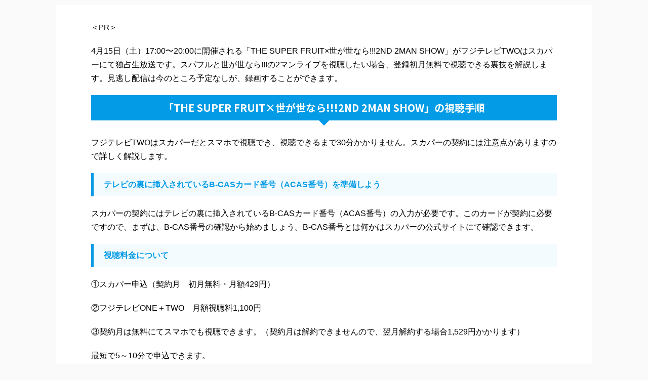

--- FILE ---
content_type: text/html; charset=UTF-8
request_url: https://mochizuki-otaru.com/supafuru-2man/
body_size: 16258
content:

<!DOCTYPE html>
<!--[if lt IE 7]>
<html class="ie6" lang="ja"> <![endif]-->
<!--[if IE 7]>
<html class="i7" lang="ja"> <![endif]-->
<!--[if IE 8]>
<html class="ie" lang="ja"> <![endif]-->
<!--[if gt IE 8]><!-->
<html lang="ja" class="">
	<!--<![endif]-->
	<head prefix="og: http://ogp.me/ns# fb: http://ogp.me/ns/fb# article: http://ogp.me/ns/article#">
		<meta charset="UTF-8" >
		<meta name="viewport" content="width=device-width,initial-scale=1.0,user-scalable=no,viewport-fit=cover">
		<meta name="format-detection" content="telephone=no" >

		
		<link rel="alternate" type="application/rss+xml" title="モチヅキ RSS Feed" href="https://mochizuki-otaru.com/feed/" />
		<link rel="pingback" href="https://mochizuki-otaru.com/xmlrpc.php" >
		<!--[if lt IE 9]>
		<script src="https://mochizuki-otaru.com/wp-content/themes/affinger5/js/html5shiv.js"></script>
		<![endif]-->
				<!--||  JM Twitter Cards by jmau111 v12  ||-->
<meta name="twitter:card" content="summary_large_image">
<meta name="twitter:creator" content="@akie44777">
<meta name="twitter:site" content="@あきえ">
<meta name="twitter:title" content="4月15日（土）17:00〜20:00に開催される「THE SUPER FRUIT×世が世なら!!!2ND 2MAN SHOW」">
<meta name="twitter:description" content="4月15日（土）17:00〜20:00に開催される「THE SUPER FRUIT×世が世なら!!!2ND 2MAN SHOW」がフジテレビTWOはスカパーにて独占生放送です。スパフルと世が世なら!">
<meta name="twitter:image" content="https://mochizuki-otaru.com/wp-content/uploads/2023/04/band-g4c4b19fc2_1280.jpg">
<!--||  /JM Twitter Cards by jmau111 v12  ||-->
<meta name='robots' content='max-image-preview:large' />
<title>4月15日（土）17:00〜20:00に開催される「THE SUPER FRUIT×世が世なら!!!2ND 2MAN SHOW」 - モチヅキ</title>
<link rel='dns-prefetch' href='//ajax.googleapis.com' />
<link rel='dns-prefetch' href='//s.w.org' />
<script type="text/javascript">
window._wpemojiSettings = {"baseUrl":"https:\/\/s.w.org\/images\/core\/emoji\/14.0.0\/72x72\/","ext":".png","svgUrl":"https:\/\/s.w.org\/images\/core\/emoji\/14.0.0\/svg\/","svgExt":".svg","source":{"concatemoji":"https:\/\/mochizuki-otaru.com\/wp-includes\/js\/wp-emoji-release.min.js?ver=6.0.1"}};
/*! This file is auto-generated */
!function(e,a,t){var n,r,o,i=a.createElement("canvas"),p=i.getContext&&i.getContext("2d");function s(e,t){var a=String.fromCharCode,e=(p.clearRect(0,0,i.width,i.height),p.fillText(a.apply(this,e),0,0),i.toDataURL());return p.clearRect(0,0,i.width,i.height),p.fillText(a.apply(this,t),0,0),e===i.toDataURL()}function c(e){var t=a.createElement("script");t.src=e,t.defer=t.type="text/javascript",a.getElementsByTagName("head")[0].appendChild(t)}for(o=Array("flag","emoji"),t.supports={everything:!0,everythingExceptFlag:!0},r=0;r<o.length;r++)t.supports[o[r]]=function(e){if(!p||!p.fillText)return!1;switch(p.textBaseline="top",p.font="600 32px Arial",e){case"flag":return s([127987,65039,8205,9895,65039],[127987,65039,8203,9895,65039])?!1:!s([55356,56826,55356,56819],[55356,56826,8203,55356,56819])&&!s([55356,57332,56128,56423,56128,56418,56128,56421,56128,56430,56128,56423,56128,56447],[55356,57332,8203,56128,56423,8203,56128,56418,8203,56128,56421,8203,56128,56430,8203,56128,56423,8203,56128,56447]);case"emoji":return!s([129777,127995,8205,129778,127999],[129777,127995,8203,129778,127999])}return!1}(o[r]),t.supports.everything=t.supports.everything&&t.supports[o[r]],"flag"!==o[r]&&(t.supports.everythingExceptFlag=t.supports.everythingExceptFlag&&t.supports[o[r]]);t.supports.everythingExceptFlag=t.supports.everythingExceptFlag&&!t.supports.flag,t.DOMReady=!1,t.readyCallback=function(){t.DOMReady=!0},t.supports.everything||(n=function(){t.readyCallback()},a.addEventListener?(a.addEventListener("DOMContentLoaded",n,!1),e.addEventListener("load",n,!1)):(e.attachEvent("onload",n),a.attachEvent("onreadystatechange",function(){"complete"===a.readyState&&t.readyCallback()})),(e=t.source||{}).concatemoji?c(e.concatemoji):e.wpemoji&&e.twemoji&&(c(e.twemoji),c(e.wpemoji)))}(window,document,window._wpemojiSettings);
</script>
<style type="text/css">
img.wp-smiley,
img.emoji {
	display: inline !important;
	border: none !important;
	box-shadow: none !important;
	height: 1em !important;
	width: 1em !important;
	margin: 0 0.07em !important;
	vertical-align: -0.1em !important;
	background: none !important;
	padding: 0 !important;
}
</style>
	<link rel='stylesheet' id='wp-block-library-css'  href='https://mochizuki-otaru.com/wp-includes/css/dist/block-library/style.min.css?ver=6.0.1' type='text/css' media='all' />
<style id='global-styles-inline-css' type='text/css'>
body{--wp--preset--color--black: #000000;--wp--preset--color--cyan-bluish-gray: #abb8c3;--wp--preset--color--white: #ffffff;--wp--preset--color--pale-pink: #f78da7;--wp--preset--color--vivid-red: #cf2e2e;--wp--preset--color--luminous-vivid-orange: #ff6900;--wp--preset--color--luminous-vivid-amber: #fcb900;--wp--preset--color--light-green-cyan: #7bdcb5;--wp--preset--color--vivid-green-cyan: #00d084;--wp--preset--color--pale-cyan-blue: #8ed1fc;--wp--preset--color--vivid-cyan-blue: #0693e3;--wp--preset--color--vivid-purple: #9b51e0;--wp--preset--color--soft-red: #e6514c;--wp--preset--color--light-grayish-red: #fdebee;--wp--preset--color--vivid-yellow: #ffc107;--wp--preset--color--very-pale-yellow: #fffde7;--wp--preset--color--very-light-gray: #fafafa;--wp--preset--color--very-dark-gray: #313131;--wp--preset--color--original-color-a: #43a047;--wp--preset--color--original-color-b: #795548;--wp--preset--color--original-color-c: #ec407a;--wp--preset--color--original-color-d: #9e9d24;--wp--preset--gradient--vivid-cyan-blue-to-vivid-purple: linear-gradient(135deg,rgba(6,147,227,1) 0%,rgb(155,81,224) 100%);--wp--preset--gradient--light-green-cyan-to-vivid-green-cyan: linear-gradient(135deg,rgb(122,220,180) 0%,rgb(0,208,130) 100%);--wp--preset--gradient--luminous-vivid-amber-to-luminous-vivid-orange: linear-gradient(135deg,rgba(252,185,0,1) 0%,rgba(255,105,0,1) 100%);--wp--preset--gradient--luminous-vivid-orange-to-vivid-red: linear-gradient(135deg,rgba(255,105,0,1) 0%,rgb(207,46,46) 100%);--wp--preset--gradient--very-light-gray-to-cyan-bluish-gray: linear-gradient(135deg,rgb(238,238,238) 0%,rgb(169,184,195) 100%);--wp--preset--gradient--cool-to-warm-spectrum: linear-gradient(135deg,rgb(74,234,220) 0%,rgb(151,120,209) 20%,rgb(207,42,186) 40%,rgb(238,44,130) 60%,rgb(251,105,98) 80%,rgb(254,248,76) 100%);--wp--preset--gradient--blush-light-purple: linear-gradient(135deg,rgb(255,206,236) 0%,rgb(152,150,240) 100%);--wp--preset--gradient--blush-bordeaux: linear-gradient(135deg,rgb(254,205,165) 0%,rgb(254,45,45) 50%,rgb(107,0,62) 100%);--wp--preset--gradient--luminous-dusk: linear-gradient(135deg,rgb(255,203,112) 0%,rgb(199,81,192) 50%,rgb(65,88,208) 100%);--wp--preset--gradient--pale-ocean: linear-gradient(135deg,rgb(255,245,203) 0%,rgb(182,227,212) 50%,rgb(51,167,181) 100%);--wp--preset--gradient--electric-grass: linear-gradient(135deg,rgb(202,248,128) 0%,rgb(113,206,126) 100%);--wp--preset--gradient--midnight: linear-gradient(135deg,rgb(2,3,129) 0%,rgb(40,116,252) 100%);--wp--preset--duotone--dark-grayscale: url('#wp-duotone-dark-grayscale');--wp--preset--duotone--grayscale: url('#wp-duotone-grayscale');--wp--preset--duotone--purple-yellow: url('#wp-duotone-purple-yellow');--wp--preset--duotone--blue-red: url('#wp-duotone-blue-red');--wp--preset--duotone--midnight: url('#wp-duotone-midnight');--wp--preset--duotone--magenta-yellow: url('#wp-duotone-magenta-yellow');--wp--preset--duotone--purple-green: url('#wp-duotone-purple-green');--wp--preset--duotone--blue-orange: url('#wp-duotone-blue-orange');--wp--preset--font-size--small: 13px;--wp--preset--font-size--medium: 20px;--wp--preset--font-size--large: 36px;--wp--preset--font-size--x-large: 42px;}.has-black-color{color: var(--wp--preset--color--black) !important;}.has-cyan-bluish-gray-color{color: var(--wp--preset--color--cyan-bluish-gray) !important;}.has-white-color{color: var(--wp--preset--color--white) !important;}.has-pale-pink-color{color: var(--wp--preset--color--pale-pink) !important;}.has-vivid-red-color{color: var(--wp--preset--color--vivid-red) !important;}.has-luminous-vivid-orange-color{color: var(--wp--preset--color--luminous-vivid-orange) !important;}.has-luminous-vivid-amber-color{color: var(--wp--preset--color--luminous-vivid-amber) !important;}.has-light-green-cyan-color{color: var(--wp--preset--color--light-green-cyan) !important;}.has-vivid-green-cyan-color{color: var(--wp--preset--color--vivid-green-cyan) !important;}.has-pale-cyan-blue-color{color: var(--wp--preset--color--pale-cyan-blue) !important;}.has-vivid-cyan-blue-color{color: var(--wp--preset--color--vivid-cyan-blue) !important;}.has-vivid-purple-color{color: var(--wp--preset--color--vivid-purple) !important;}.has-black-background-color{background-color: var(--wp--preset--color--black) !important;}.has-cyan-bluish-gray-background-color{background-color: var(--wp--preset--color--cyan-bluish-gray) !important;}.has-white-background-color{background-color: var(--wp--preset--color--white) !important;}.has-pale-pink-background-color{background-color: var(--wp--preset--color--pale-pink) !important;}.has-vivid-red-background-color{background-color: var(--wp--preset--color--vivid-red) !important;}.has-luminous-vivid-orange-background-color{background-color: var(--wp--preset--color--luminous-vivid-orange) !important;}.has-luminous-vivid-amber-background-color{background-color: var(--wp--preset--color--luminous-vivid-amber) !important;}.has-light-green-cyan-background-color{background-color: var(--wp--preset--color--light-green-cyan) !important;}.has-vivid-green-cyan-background-color{background-color: var(--wp--preset--color--vivid-green-cyan) !important;}.has-pale-cyan-blue-background-color{background-color: var(--wp--preset--color--pale-cyan-blue) !important;}.has-vivid-cyan-blue-background-color{background-color: var(--wp--preset--color--vivid-cyan-blue) !important;}.has-vivid-purple-background-color{background-color: var(--wp--preset--color--vivid-purple) !important;}.has-black-border-color{border-color: var(--wp--preset--color--black) !important;}.has-cyan-bluish-gray-border-color{border-color: var(--wp--preset--color--cyan-bluish-gray) !important;}.has-white-border-color{border-color: var(--wp--preset--color--white) !important;}.has-pale-pink-border-color{border-color: var(--wp--preset--color--pale-pink) !important;}.has-vivid-red-border-color{border-color: var(--wp--preset--color--vivid-red) !important;}.has-luminous-vivid-orange-border-color{border-color: var(--wp--preset--color--luminous-vivid-orange) !important;}.has-luminous-vivid-amber-border-color{border-color: var(--wp--preset--color--luminous-vivid-amber) !important;}.has-light-green-cyan-border-color{border-color: var(--wp--preset--color--light-green-cyan) !important;}.has-vivid-green-cyan-border-color{border-color: var(--wp--preset--color--vivid-green-cyan) !important;}.has-pale-cyan-blue-border-color{border-color: var(--wp--preset--color--pale-cyan-blue) !important;}.has-vivid-cyan-blue-border-color{border-color: var(--wp--preset--color--vivid-cyan-blue) !important;}.has-vivid-purple-border-color{border-color: var(--wp--preset--color--vivid-purple) !important;}.has-vivid-cyan-blue-to-vivid-purple-gradient-background{background: var(--wp--preset--gradient--vivid-cyan-blue-to-vivid-purple) !important;}.has-light-green-cyan-to-vivid-green-cyan-gradient-background{background: var(--wp--preset--gradient--light-green-cyan-to-vivid-green-cyan) !important;}.has-luminous-vivid-amber-to-luminous-vivid-orange-gradient-background{background: var(--wp--preset--gradient--luminous-vivid-amber-to-luminous-vivid-orange) !important;}.has-luminous-vivid-orange-to-vivid-red-gradient-background{background: var(--wp--preset--gradient--luminous-vivid-orange-to-vivid-red) !important;}.has-very-light-gray-to-cyan-bluish-gray-gradient-background{background: var(--wp--preset--gradient--very-light-gray-to-cyan-bluish-gray) !important;}.has-cool-to-warm-spectrum-gradient-background{background: var(--wp--preset--gradient--cool-to-warm-spectrum) !important;}.has-blush-light-purple-gradient-background{background: var(--wp--preset--gradient--blush-light-purple) !important;}.has-blush-bordeaux-gradient-background{background: var(--wp--preset--gradient--blush-bordeaux) !important;}.has-luminous-dusk-gradient-background{background: var(--wp--preset--gradient--luminous-dusk) !important;}.has-pale-ocean-gradient-background{background: var(--wp--preset--gradient--pale-ocean) !important;}.has-electric-grass-gradient-background{background: var(--wp--preset--gradient--electric-grass) !important;}.has-midnight-gradient-background{background: var(--wp--preset--gradient--midnight) !important;}.has-small-font-size{font-size: var(--wp--preset--font-size--small) !important;}.has-medium-font-size{font-size: var(--wp--preset--font-size--medium) !important;}.has-large-font-size{font-size: var(--wp--preset--font-size--large) !important;}.has-x-large-font-size{font-size: var(--wp--preset--font-size--x-large) !important;}
</style>
<link rel='stylesheet' id='contact-form-7-css'  href='https://mochizuki-otaru.com/wp-content/plugins/contact-form-7/includes/css/styles.css?ver=5.7.3' type='text/css' media='all' />
<link rel='stylesheet' id='normalize-css'  href='https://mochizuki-otaru.com/wp-content/themes/affinger5/css/normalize.css?ver=1.5.9' type='text/css' media='all' />
<link rel='stylesheet' id='font-awesome-css'  href='https://mochizuki-otaru.com/wp-content/themes/affinger5/css/fontawesome/css/font-awesome.min.css?ver=4.7.0' type='text/css' media='all' />
<link rel='stylesheet' id='font-awesome-animation-css'  href='https://mochizuki-otaru.com/wp-content/themes/affinger5/css/fontawesome/css/font-awesome-animation.min.css?ver=6.0.1' type='text/css' media='all' />
<link rel='stylesheet' id='st_svg-css'  href='https://mochizuki-otaru.com/wp-content/themes/affinger5/st_svg/style.css?ver=6.0.1' type='text/css' media='all' />
<link rel='stylesheet' id='slick-css'  href='https://mochizuki-otaru.com/wp-content/themes/affinger5/vendor/slick/slick.css?ver=1.8.0' type='text/css' media='all' />
<link rel='stylesheet' id='slick-theme-css'  href='https://mochizuki-otaru.com/wp-content/themes/affinger5/vendor/slick/slick-theme.css?ver=1.8.0' type='text/css' media='all' />
<link rel='stylesheet' id='fonts-googleapis-notosansjp-css'  href='//fonts.googleapis.com/css?family=Noto+Sans+JP%3A400%2C700&#038;display=swap&#038;subset=japanese&#038;ver=6.0.1' type='text/css' media='all' />
<link rel='stylesheet' id='style-css'  href='https://mochizuki-otaru.com/wp-content/themes/affinger5/style.css?ver=6.0.1' type='text/css' media='all' />
<link rel='stylesheet' id='child-style-css'  href='https://mochizuki-otaru.com/wp-content/themes/affinger5-child/style.css?ver=6.0.1' type='text/css' media='all' />
<link rel='stylesheet' id='single-css'  href='https://mochizuki-otaru.com/wp-content/themes/affinger5/st-rankcss.php' type='text/css' media='all' />
<link rel='stylesheet' id='st-themecss-css'  href='https://mochizuki-otaru.com/wp-content/themes/affinger5/st-themecss-loader.php?ver=6.0.1' type='text/css' media='all' />
<script type='text/javascript' src='//ajax.googleapis.com/ajax/libs/jquery/1.11.3/jquery.min.js?ver=1.11.3' id='jquery-js'></script>
<link rel="https://api.w.org/" href="https://mochizuki-otaru.com/wp-json/" /><link rel="alternate" type="application/json" href="https://mochizuki-otaru.com/wp-json/wp/v2/pages/349" /><link rel='shortlink' href='https://mochizuki-otaru.com/?p=349' />
<link rel="alternate" type="application/json+oembed" href="https://mochizuki-otaru.com/wp-json/oembed/1.0/embed?url=https%3A%2F%2Fmochizuki-otaru.com%2Fsupafuru-2man%2F" />
<link rel="alternate" type="text/xml+oembed" href="https://mochizuki-otaru.com/wp-json/oembed/1.0/embed?url=https%3A%2F%2Fmochizuki-otaru.com%2Fsupafuru-2man%2F&#038;format=xml" />
<meta name="robots" content="noindex, nofollow" />
<meta name="thumbnail" content="https://mochizuki-otaru.com/wp-content/uploads/2023/04/band-g4c4b19fc2_1280.jpg">
<meta name="google-site-verification" content="qPm7msu7n9sYd20XnhwQZhVMrhdz80eiCvaZhAjmUrM" />
<script type="text/javascript">
    (function(c,l,a,r,i,t,y){
        c[a]=c[a]||function(){(c[a].q=c[a].q||[]).push(arguments)};
        t=l.createElement(r);t.async=1;t.src="https://www.clarity.ms/tag/"+i;
        y=l.getElementsByTagName(r)[0];y.parentNode.insertBefore(t,y);
    })(window, document, "clarity", "script", "gvzxuq4t05");
</script>
<!-- Google tag (gtag.js) -->
<script async src="https://www.googletagmanager.com/gtag/js?id=G-LCRVNW7VQJ"></script>
<script>
  window.dataLayer = window.dataLayer || [];
  function gtag(){dataLayer.push(arguments);}
  gtag('js', new Date());

  gtag('config', 'G-LCRVNW7VQJ');
</script>

<link rel="canonical" href="https://mochizuki-otaru.com/supafuru-2man/" />
						


<script>
jQuery(function(){
    jQuery('.st-btn-open').click(function(){
        jQuery(this).next('.st-slidebox').stop(true, true).slideToggle();
    });
});
</script>
	<script>
		jQuery(function(){
		jQuery('.post h2 , .h2modoki').wrapInner('<span class="st-dash-design"></span>');
		}) 
	</script>

<script>
	jQuery(function(){
		jQuery("#toc_container:not(:has(ul ul))").addClass("only-toc");
		jQuery(".st-ac-box ul:has(.cat-item)").each(function(){
			jQuery(this).addClass("st-ac-cat");
		});
	});
</script>

<script>
	jQuery(function(){
						jQuery('.st-star').parent('.rankh4').css('padding-bottom','5px'); // スターがある場合のランキング見出し調整
	});
</script>

			</head>
	<body class="page-template-default page page-id-349 not-front-page" >
				<div id="st-ami">
				<div id="wrapper" class="colum1 lp">
				<div id="wrapper-in">
					<header id="">
						<div id="headbox-bg">
							<div class="clearfix" id="headbox">
										<nav id="s-navi" class="pcnone">
			<dl class="acordion">
				<dt class="trigger">
					<p class="acordion_button"><span class="op"><i class="fa st-svg-menu"></i></span></p>
					
								<!-- 追加メニュー -->
								
								<!-- 追加メニュー2 -->
								
									</dt>

				<dd class="acordion_tree">
					<div class="acordion_tree_content">

						

														<div class="menu"><ul>
<li class="page_item page-item-532"><a href="https://mochizuki-otaru.com/sosieda2/"><span class="menu-item-label">#532 (タイトルなし)</span></a></li>
<li class="page_item page-item-533"><a href="https://mochizuki-otaru.com/sosieda3/"><span class="menu-item-label">#533 (タイトルなし)</span></a></li>
<li class="page_item page-item-490"><a href="https://mochizuki-otaru.com/kubo1/"><span class="menu-item-label">#490 (タイトルなし)</span></a></li>
<li class="page_item page-item-501"><a href="https://mochizuki-otaru.com/sosieda1/"><span class="menu-item-label">#501 (タイトルなし)</span></a></li>
<li class="page_item page-item-1011"><a href="https://mochizuki-otaru.com/2023-k-global-heart-dream-awards1/"><span class="menu-item-label">2023 K GLOBAL HEART DREAM AWARDSをお得に視聴する方法を解説</span></a></li>
<li class="page_item page-item-1016"><a href="https://mochizuki-otaru.com/2023-k-global-heart-dream-awards2/"><span class="menu-item-label">2023 K GLOBAL HEART DREAM AWARDSをお得に視聴する方法を解説</span></a></li>
<li class="page_item page-item-1017"><a href="https://mochizuki-otaru.com/2023-k-global-heart-dream-awards3/"><span class="menu-item-label">2023 K GLOBAL HEART DREAM AWARDSをお得に視聴する方法を解説</span></a></li>
<li class="page_item page-item-1821"><a href="https://mochizuki-otaru.com/202407-sale/"><span class="menu-item-label">2024年Amazonプライムセール徹底攻略のポイント</span></a></li>
<li class="page_item page-item-1778"><a href="https://mochizuki-otaru.com/blue-period/"><span class="menu-item-label">4000組8000名様を試写会に招待【ブルーピリオド】主演：真栄田郷敦</span></a></li>
<li class="page_item page-item-349 current_page_item"><a href="https://mochizuki-otaru.com/supafuru-2man/" aria-current="page"><span class="menu-item-label">4月15日（土）17:00〜20:00に開催される「THE SUPER FRUIT×世が世なら!!!2ND 2MAN SHOW」</span></a></li>
<li class="page_item page-item-354"><a href="https://mochizuki-otaru.com/gmosonic2023-1/"><span class="menu-item-label">4月16日（日）15:00〜「GMO SONIC 2023」をお得に視聴する方法を解説</span></a></li>
<li class="page_item page-item-1092"><a href="https://mochizuki-otaru.com/urawavsribun1/"><span class="menu-item-label">AFCチャンピオンズリーグ2023/24プレーオフ   『浦和レッズ vs 理文』の試合を  当月無料で視聴する方法まとめ</span></a></li>
<li class="page_item page-item-1096"><a href="https://mochizuki-otaru.com/urawavsribun2/"><span class="menu-item-label">AFCチャンピオンズリーグ2023/24プレーオフ   『浦和レッズ vs 理文』の試合を  当月無料で視聴する方法まとめ</span></a></li>
<li class="page_item page-item-1097"><a href="https://mochizuki-otaru.com/urawavsribun3/"><span class="menu-item-label">AFCチャンピオンズリーグ2023/24プレーオフ   『浦和レッズ vs 理文』の試合を  当月無料で視聴する方法まとめ</span></a></li>
<li class="page_item page-item-1098"><a href="https://mochizuki-otaru.com/urawavsribun4/"><span class="menu-item-label">AFCチャンピオンズリーグ2023/24プレーオフ   『浦和レッズ vs 理文』の試合を  当月無料で視聴する方法まとめ!</span></a></li>
<li class="page_item page-item-730"><a href="https://mochizuki-otaru.com/angerme-concert-2023-big-love-final-live-1/"><span class="menu-item-label">ANGERME CONCERT 2023 BIG LOVE 竹内朱莉 FINAL LIVE 初月無料の視聴方法を解説！</span></a></li>
<li class="page_item page-item-734"><a href="https://mochizuki-otaru.com/angerme-concert-2023-big-love-final-live-2/"><span class="menu-item-label">ANGERME CONCERT 2023 BIG LOVE 竹内朱莉 FINAL LIVE 初月無料の視聴方法を解説！</span></a></li>
<li class="page_item page-item-735"><a href="https://mochizuki-otaru.com/angerme-concert-2023-big-love-final-live-3/"><span class="menu-item-label">ANGERME CONCERT 2023 BIG LOVE 竹内朱莉 FINAL LIVE 初月無料の視聴方法を解説！</span></a></li>
<li class="page_item page-item-736"><a href="https://mochizuki-otaru.com/angerme-concert-2023-big-love-final-live-4/"><span class="menu-item-label">ANGERME CONCERT 2023 BIG LOVE 竹内朱莉 FINAL LIVE 初月無料の視聴方法を解説！!</span></a></li>
<li class="page_item page-item-1734"><a href="https://mochizuki-otaru.com/breakingdown12/"><span class="menu-item-label">BreakingDown12のお得な視聴方法と対戦カードのご案内【安保vsスダリオ剛】</span></a></li>
<li class="page_item page-item-1876"><a href="https://mochizuki-otaru.com/breakingdown13/"><span class="menu-item-label">BreakingDown13のお得な視聴方法と対戦カードのご案内</span></a></li>
<li class="page_item page-item-607"><a href="https://mochizuki-otaru.com/basketball/"><span class="menu-item-label">Bリーグを最大2ケ月無料で 視聴する方法を解説！</span></a></li>
<li class="page_item page-item-260"><a href="https://mochizuki-otaru.com/chanmina-area-of-diamond1/"><span class="menu-item-label">CHANMINA 『AREA OF DIAMOND』を視聴する方法を解説</span></a></li>
<li class="page_item page-item-545"><a href="https://mochizuki-otaru.com/dfb1/"><span class="menu-item-label">DFBポカール準決勝 フライブルク vs ライプツィヒをお得に視聴する方法を解説！</span></a></li>
<li class="page_item page-item-2095"><a href="https://mochizuki-otaru.com/downtownplus/"><span class="menu-item-label">DOWNTOWN+の視聴方法</span></a></li>
<li class="page_item page-item-1026"><a href="https://mochizuki-otaru.com/ebidan-the-live-universe-2023-2-2/"><span class="menu-item-label">EBiDAN THE LIVE UNIVERSE 2023をお得に視聴する方法を徹底解説！</span></a></li>
<li class="page_item page-item-1027"><a href="https://mochizuki-otaru.com/ebidan-the-live-universe-2023-3/"><span class="menu-item-label">EBiDAN THE LIVE UNIVERSE 2023をお得に視聴する方法を徹底解説！</span></a></li>
<li class="page_item page-item-1023"><a href="https://mochizuki-otaru.com/ebidan-the-live-universe-2023-1/"><span class="menu-item-label">EBiDAN THE LIVE UNIVERSE 2023をお得に視聴する方法を徹底解説！</span></a></li>
<li class="page_item page-item-1609"><a href="https://mochizuki-otaru.com/20240223-day1/"><span class="menu-item-label">EL・UCLをすぐに視聴する方法を徹底解説</span></a></li>
<li class="page_item page-item-383"><a href="https://mochizuki-otaru.com/rizin-landmark5-1-1/"><span class="menu-item-label">FEDELTA presents RIZIN LANDMARK 5 in YOYOGIのチケットを最安値で購入する裏技</span></a></li>
<li class="page_item page-item-385"><a href="https://mochizuki-otaru.com/rizin-landmark5-3-3/"><span class="menu-item-label">FEDELTA presents RIZIN LANDMARK 5 in YOYOGIのチケットを最安値で購入する裏技</span></a></li>
<li class="page_item page-item-386"><a href="https://mochizuki-otaru.com/rizin-landmark5-3-4/"><span class="menu-item-label">FEDELTA presents RIZIN LANDMARK 5 in YOYOGIのチケットを最安値で購入する裏技</span></a></li>
<li class="page_item page-item-396"><a href="https://mochizuki-otaru.com/rizin-landmark5-2-2/"><span class="menu-item-label">FEDELTA presents RIZIN LANDMARK 5 in YOYOGIのチケットを最安値で購入する裏技</span></a></li>
<li class="page_item page-item-414"><a href="https://mochizuki-otaru.com/toujitsu-rizin1/"><span class="menu-item-label">FEDELTA presents RIZIN LANDMARK 5 in YOYOGIのチケットを最安値で購入する裏技</span></a></li>
<li class="page_item page-item-416"><a href="https://mochizuki-otaru.com/toujitsu-rizin2/"><span class="menu-item-label">FEDELTA presents RIZIN LANDMARK 5 in YOYOGIのチケットを最安値で購入する裏技</span></a></li>
<li class="page_item page-item-417"><a href="https://mochizuki-otaru.com/toujitsu-rizin3/"><span class="menu-item-label">FEDELTA presents RIZIN LANDMARK 5 in YOYOGIのチケットを最安値で購入する裏技</span></a></li>
<li class="page_item page-item-1365"><a href="https://mochizuki-otaru.com/fight-club-1/"><span class="menu-item-label">FIGHT CLUB(ファイトクラブ)をお得に視聴する方法を徹底解説！</span></a></li>
<li class="page_item page-item-1369"><a href="https://mochizuki-otaru.com/fight-club-2/"><span class="menu-item-label">FIGHT CLUB(ファイトクラブ)をお得に視聴する方法を徹底解説！</span></a></li>
<li class="page_item page-item-1370"><a href="https://mochizuki-otaru.com/fight-club-3/"><span class="menu-item-label">FIGHT CLUB(ファイトクラブ)をお得に視聴する方法を徹底解説！</span></a></li>
<li class="page_item page-item-1371"><a href="https://mochizuki-otaru.com/fight-club-4/"><span class="menu-item-label">FIGHT CLUB(ファイトクラブ)をお得に視聴する方法を徹底解説！</span></a></li>
<li class="page_item page-item-1376"><a href="https://mochizuki-otaru.com/fight-club-5/"><span class="menu-item-label">FIGHT CLUB(ファイトクラブ)をお得に視聴する方法を徹底解説！!</span></a></li>
<li class="page_item page-item-1890"><a href="https://mochizuki-otaru.com/iphone16/"><span class="menu-item-label">iPhone16のカラーごとの商品ページ一覧表【Amazon、楽天】</span></a></li>
<li class="page_item page-item-1622"><a href="https://mochizuki-otaru.com/j-league1/"><span class="menu-item-label">Jリーグをオンラインでお得に視聴する方法まとめ</span></a></li>
<li class="page_item page-item-1424"><a href="https://mochizuki-otaru.com/mama2023-2/"><span class="menu-item-label">MAMA2023をお得にする視聴方法</span></a></li>
<li class="page_item page-item-1425"><a href="https://mochizuki-otaru.com/mama2023-3/"><span class="menu-item-label">MAMA2023をお得にする視聴方法</span></a></li>
<li class="page_item page-item-343"><a href="https://mochizuki-otaru.com/mazzel1/"><span class="menu-item-label">MAZZEL(マーゼル)の特別番組の視聴方法を徹底解説！</span></a></li>
<li class="page_item page-item-1689"><a href="https://mochizuki-otaru.com/mlb-3month/"><span class="menu-item-label">MLBを3か月間お得に視聴する裏技</span></a></li>
<li class="page_item page-item-1754"><a href="https://mochizuki-otaru.com/one-167/"><span class="menu-item-label">ONE 167をお得に視聴する方法</span></a></li>
<li class="page_item page-item-2018"><a href="https://mochizuki-otaru.com/rizin-decade-2024-12-31/"><span class="menu-item-label">RIZIN DECADEの視聴方法を紹介</span></a></li>
<li class="page_item page-item-1687"><a href="https://mochizuki-otaru.com/rizin-landmark-9-in-kobe-1/"><span class="menu-item-label">RIZIN LANDMARK 9 in KOBEをお得に視聴する方法</span></a></li>
<li class="page_item page-item-1438"><a href="https://mochizuki-otaru.com/rizin-45-1/"><span class="menu-item-label">RIZIN.45をお得に視聴する方法まとめ</span></a></li>
<li class="page_item page-item-1444"><a href="https://mochizuki-otaru.com/rizin-45-2/"><span class="menu-item-label">RIZIN.45をお得に視聴する方法まとめ</span></a></li>
<li class="page_item page-item-1452"><a href="https://mochizuki-otaru.com/rizin-45-3/"><span class="menu-item-label">RIZIN.45をお得に視聴する方法まとめ</span></a></li>
<li class="page_item page-item-1453"><a href="https://mochizuki-otaru.com/rizin-45-4/"><span class="menu-item-label">RIZIN.45をお得に視聴する方法まとめ</span></a></li>
<li class="page_item page-item-1456"><a href="https://mochizuki-otaru.com/rizin-45-5/"><span class="menu-item-label">RIZIN.45をお得に視聴する方法まとめ</span></a></li>
<li class="page_item page-item-1457"><a href="https://mochizuki-otaru.com/rizin-45-6/"><span class="menu-item-label">RIZIN.45をお得に視聴する方法まとめ</span></a></li>
<li class="page_item page-item-1458"><a href="https://mochizuki-otaru.com/rizin-45-7/"><span class="menu-item-label">RIZIN.45をお得に視聴する方法まとめ</span></a></li>
<li class="page_item page-item-568"><a href="https://mochizuki-otaru.com/rizin42-toujitsu2/"><span class="menu-item-label">RIZIN42のPPVチケットを最安値で購入する方法を紹介します。</span></a></li>
<li class="page_item page-item-374"><a href="https://mochizuki-otaru.com/bethesun1-1/"><span class="menu-item-label">SEVENTEEN（セブチ）東京ドームライブの独占放送！当月無料で視聴する裏技を徹底解説します！</span></a></li>
<li class="page_item page-item-379"><a href="https://mochizuki-otaru.com/bethesun2/"><span class="menu-item-label">SEVENTEEN（セブチ）東京ドームライブの独占配信！当月無料で視聴する裏技を徹底解説します！</span></a></li>
<li class="page_item page-item-380"><a href="https://mochizuki-otaru.com/bethesun3/"><span class="menu-item-label">SEVENTEEN（セブチ）東京ドームライブの独占配信！当月無料で視聴する裏技を徹底解説します！</span></a></li>
<li class="page_item page-item-1065"><a href="https://mochizuki-otaru.com/summersonic-1/"><span class="menu-item-label">SUMMER SONIC（サマーソニック） 2023をお得に視聴する方法</span></a></li>
<li class="page_item page-item-1069"><a href="https://mochizuki-otaru.com/summersonic-2/"><span class="menu-item-label">SUMMER SONIC（サマーソニック） 2023をお得に視聴する方法</span></a></li>
<li class="page_item page-item-1070"><a href="https://mochizuki-otaru.com/summersonic-3/"><span class="menu-item-label">SUMMER SONIC（サマーソニック） 2023をお得に視聴する方法</span></a></li>
<li class="page_item page-item-1071"><a href="https://mochizuki-otaru.com/summersonic-4/"><span class="menu-item-label">SUMMER SONIC（サマーソニック） 2023をお得に視聴する方法！</span></a></li>
<li class="page_item page-item-1702"><a href="https://mochizuki-otaru.com/asea/"><span class="menu-item-label">U-NEXT</span></a></li>
<li class="page_item page-item-718"><a href="https://mochizuki-otaru.com/cl1/"><span class="menu-item-label">UEFAチャンピオンズリーグ(CL)決勝 マンチェスター・シティ vs インテル の視聴方法を解説！</span></a></li>
<li class="page_item page-item-723"><a href="https://mochizuki-otaru.com/cl3/"><span class="menu-item-label">UEFAチャンピオンズリーグ(CL)決勝 マンチェスター・シティ vs インテル の視聴方法を解説！</span></a></li>
<li class="page_item page-item-724"><a href="https://mochizuki-otaru.com/cl4/"><span class="menu-item-label">UEFAチャンピオンズリーグ(CL)決勝 マンチェスター・シティ vs インテル の視聴方法を解説！！</span></a></li>
<li class="page_item page-item-1332"><a href="https://mochizuki-otaru.com/uefachampion1/"><span class="menu-item-label">UEFAチャンピオンズリーグを当月無料で視聴する方法を徹底解説！</span></a></li>
<li class="page_item page-item-1335"><a href="https://mochizuki-otaru.com/uefachampion2/"><span class="menu-item-label">UEFAチャンピオンズリーグを当月無料で視聴する方法を徹底解説！</span></a></li>
<li class="page_item page-item-1336"><a href="https://mochizuki-otaru.com/uefachampion6/"><span class="menu-item-label">UEFAチャンピオンズリーグを当月無料で視聴する方法を徹底解説！</span></a></li>
<li class="page_item page-item-1194"><a href="https://mochizuki-otaru.com/cl_2/"><span class="menu-item-label">UEFAチャンピオンズリーグを当月無料で視聴する方法を徹底解説！</span></a></li>
<li class="page_item page-item-1195"><a href="https://mochizuki-otaru.com/cl_3/"><span class="menu-item-label">UEFAチャンピオンズリーグを当月無料で視聴する方法を徹底解説！</span></a></li>
<li class="page_item page-item-722"><a href="https://mochizuki-otaru.com/cl_1/"><span class="menu-item-label">UEFAチャンピオンズリーグを当月無料で視聴する方法を徹底解説！</span></a></li>
<li class="page_item page-item-1205"><a href="https://mochizuki-otaru.com/cl_4/"><span class="menu-item-label">UEFAチャンピオンズリーグを当月無料で視聴する方法を徹底解説！!</span></a></li>
<li class="page_item page-item-1337"><a href="https://mochizuki-otaru.com/uefachampion-4/"><span class="menu-item-label">UEFAチャンピオンズリーグを当月無料で視聴する方法を徹底解説！！</span></a></li>
<li class="page_item page-item-1663"><a href="https://mochizuki-otaru.com/uefa-elz1/"><span class="menu-item-label">UEFAヨーロッパリーグを今すぐ視聴する方法を徹底解説！</span></a></li>
<li class="page_item page-item-1668"><a href="https://mochizuki-otaru.com/uefa-elz3/"><span class="menu-item-label">UEFAヨーロッパリーグを今すぐ視聴する方法を徹底解説！</span></a></li>
<li class="page_item page-item-1669"><a href="https://mochizuki-otaru.com/uefa-elz2/"><span class="menu-item-label">UEFAヨーロッパリーグを今すぐ視聴する方法を徹底解説！</span></a></li>
<li class="page_item page-item-1300"><a href="https://mochizuki-otaru.com/el2-1/"><span class="menu-item-label">UEFAヨーロッパリーグを当月無料で視聴する方法を徹底解説！</span></a></li>
<li class="page_item page-item-1303"><a href="https://mochizuki-otaru.com/el2-2/"><span class="menu-item-label">UEFAヨーロッパリーグを当月無料で視聴する方法を徹底解説！</span></a></li>
<li class="page_item page-item-1304"><a href="https://mochizuki-otaru.com/el2-3/"><span class="menu-item-label">UEFAヨーロッパリーグを当月無料で視聴する方法を徹底解説！</span></a></li>
<li class="page_item page-item-1350"><a href="https://mochizuki-otaru.com/el3-1/"><span class="menu-item-label">UEFAヨーロッパリーグを当月無料で視聴する方法を徹底解説！</span></a></li>
<li class="page_item page-item-1354"><a href="https://mochizuki-otaru.com/el3-2/"><span class="menu-item-label">UEFAヨーロッパリーグを当月無料で視聴する方法を徹底解説！</span></a></li>
<li class="page_item page-item-1355"><a href="https://mochizuki-otaru.com/el3-3/"><span class="menu-item-label">UEFAヨーロッパリーグを当月無料で視聴する方法を徹底解説！</span></a></li>
<li class="page_item page-item-1230"><a href="https://mochizuki-otaru.com/el_1/"><span class="menu-item-label">UEFAヨーロッパリーグを当月無料で視聴する方法を徹底解説！</span></a></li>
<li class="page_item page-item-1234"><a href="https://mochizuki-otaru.com/el_3_1/"><span class="menu-item-label">UEFAヨーロッパリーグを当月無料で視聴する方法を徹底解説！</span></a></li>
<li class="page_item page-item-1235"><a href="https://mochizuki-otaru.com/el_4/"><span class="menu-item-label">UEFAヨーロッパリーグを当月無料で視聴する方法を徹底解説！！</span></a></li>
<li class="page_item page-item-1305"><a href="https://mochizuki-otaru.com/el2-4/"><span class="menu-item-label">UEFAヨーロッパリーグを当月無料で視聴する方法を徹底解説！！10/06</span></a></li>
<li class="page_item page-item-1708"><a href="https://mochizuki-otaru.com/yogibo-presents-rizin46/"><span class="menu-item-label">Yogibo presents RIZIN.46の視聴方法</span></a></li>
<li class="page_item page-item-359"><a href="https://mochizuki-otaru.com/gmosonic2023-2/"><span class="menu-item-label">「GMO SONIC 2023」をお得に視聴する方法を解説</span></a></li>
<li class="page_item page-item-257"><a href="https://mochizuki-otaru.com/ive-the-first-fan-concert-the-prom-queens-in-japan/"><span class="menu-item-label">「IVE THE FIRST FAN CONCERT “The Prom Queens” IN JAPAN」単独ファンコンサート公演 を視聴する方法を解説</span></a></li>
<li class="page_item page-item-1628"><a href="https://mochizuki-otaru.com/pflvsbellator1/"><span class="menu-item-label">「PFLvsBellator」の試合を視聴する方法を解説</span></a></li>
<li class="page_item page-item-596"><a href="https://mochizuki-otaru.com/uefa1/"><span class="menu-item-label">「UEFAチャンピオンズリーグ準決勝」をお得に視聴する方法</span></a></li>
<li class="page_item page-item-670"><a href="https://mochizuki-otaru.com/visselkobe1/"><span class="menu-item-label">『ヴィッセル神戸 vs FCバルセロナ』の試合を  当月無料に視聴する方法まとめ</span></a></li>
<li class="page_item page-item-672"><a href="https://mochizuki-otaru.com/visselkobe2/"><span class="menu-item-label">『ヴィッセル神戸 vs FCバルセロナ』の試合を  当月無料に視聴する方法まとめ</span></a></li>
<li class="page_item page-item-673"><a href="https://mochizuki-otaru.com/visselkobe3/"><span class="menu-item-label">『ヴィッセル神戸 vs FCバルセロナ』の試合を  当月無料に視聴する方法まとめ</span></a></li>
<li class="page_item page-item-680"><a href="https://mochizuki-otaru.com/visselkobe4/"><span class="menu-item-label">『ヴィッセル神戸 vs FCバルセロナ』の試合を  当月無料に視聴する方法まとめ!</span></a></li>
<li class="page_item page-item-770"><a href="https://mochizuki-otaru.com/lifetime-boxing-fights-15-2/"><span class="menu-item-label">『井岡一翔 vs フランコ』をお得に視聴する方法をご案内</span></a></li>
<li class="page_item page-item-771"><a href="https://mochizuki-otaru.com/lifetime-boxing-fights-15-3/"><span class="menu-item-label">『井岡一翔 vs フランコ』をお得に視聴する方法をご案内</span></a></li>
<li class="page_item page-item-772"><a href="https://mochizuki-otaru.com/lifetime-boxing-fights-15-4/"><span class="menu-item-label">『井岡一翔 vs フランコ』をお得に視聴する方法をご案内</span></a></li>
<li class="page_item page-item-765"><a href="https://mochizuki-otaru.com/lifetime-boxing-fights-15-1/"><span class="menu-item-label">『井岡一翔 vs フランコ』をお得に視聴する方法をご案内</span></a></li>
<li class="page_item page-item-1328"><a href="https://mochizuki-otaru.com/1021-2/"><span class="menu-item-label">【2週間無料】マンチェスター・シティ vs ブライトンの試合を視聴する方法</span></a></li>
<li class="page_item page-item-1320"><a href="https://mochizuki-otaru.com/tma1/"><span class="menu-item-label">【TMA】2023 THE FACT MUSIC AWARDSを無料で生配信を視聴する方法</span></a></li>
<li class="page_item page-item-1324"><a href="https://mochizuki-otaru.com/tma2/"><span class="menu-item-label">【TMA】2023 THE FACT MUSIC AWARDSを無料で生配信を視聴する方法</span></a></li>
<li class="page_item page-item-1631"><a href="https://mochizuki-otaru.com/kep1er20240303/"><span class="menu-item-label">【お得な視聴方法】Kep1er JAPAN FAN CONCERT 2024 ＜FLY-HIGH＞</span></a></li>
<li class="page_item page-item-1251"><a href="https://mochizuki-otaru.com/premierleague1/"><span class="menu-item-label">【プレミアリーグ】ブライトン vs ボーンマス戦をお得に視聴する方法を解説！</span></a></li>
<li class="page_item page-item-1255"><a href="https://mochizuki-otaru.com/premierleague2/"><span class="menu-item-label">【プレミアリーグ】ブライトン vs ボーンマス戦をお得に視聴する方法を解説！</span></a></li>
<li class="page_item page-item-1256"><a href="https://mochizuki-otaru.com/premierleague3/"><span class="menu-item-label">【プレミアリーグ】ブライトン vs ボーンマス戦をお得に視聴する方法を解説！</span></a></li>
<li class="page_item page-item-1257"><a href="https://mochizuki-otaru.com/premierleague4-1/"><span class="menu-item-label">【プレミアリーグ】ブライトン vs ボーンマス戦をお得に視聴する方法を解説！！</span></a></li>
<li class="page_item page-item-1266"><a href="https://mochizuki-otaru.com/premierleague5/"><span class="menu-item-label">【プレミアリーグ】ブライトン vs ボーンマス戦をお得に視聴する方法を解説！！！</span></a></li>
<li class="page_item page-item-1312"><a href="https://mochizuki-otaru.com/laliga10/"><span class="menu-item-label">【ラリーガ】レアル・ソシエダの試合をお得に視聴する方法</span></a></li>
<li class="page_item page-item-465"><a href="https://mochizuki-otaru.com/le_sserafim1/"><span class="menu-item-label">【今日でも間に合う！】LE_SSERAFIMカムバ日韓同時放送をお得に視聴する方法まとめ</span></a></li>
<li class="page_item page-item-469"><a href="https://mochizuki-otaru.com/le_sserafim4/"><span class="menu-item-label">【今日でも間に合う！】LE_SSERAFIMカムバ日韓同時放送をお得に視聴する方法まとめ</span></a></li>
<li class="page_item page-item-470"><a href="https://mochizuki-otaru.com/le_sserafim3/"><span class="menu-item-label">【今日でも間に合う！】LE_SSERAFIMカムバ日韓同時放送をお得に視聴する方法まとめ</span></a></li>
<li class="page_item page-item-549"><a href="https://mochizuki-otaru.com/rizin42_2/"><span class="menu-item-label">【前売り券は本日まで！】RIZIN42のPPVチケットを最大27％オフで購入する方法を紹介します。</span></a></li>
<li class="page_item page-item-565"><a href="https://mochizuki-otaru.com/rizin42_2-3/"><span class="menu-item-label">【前売り券は本日まで！】RIZIN42のPPVチケットを最大27％オフで購入する方法を紹介します。</span></a></li>
<li class="page_item page-item-1582"><a href="https://mochizuki-otaru.com/facup-0318-1/"><span class="menu-item-label">【日本語実況】FAカップ準々決勝のお得な視聴方法を解説</span></a></li>
<li class="page_item page-item-614"><a href="https://mochizuki-otaru.com/graduate1/"><span class="menu-item-label">【裏技】齋藤飛鳥の卒業コンサートを最安値で視聴する方法</span></a></li>
<li class="page_item page-item-618"><a href="https://mochizuki-otaru.com/graduate2-1/"><span class="menu-item-label">【裏技】齋藤飛鳥の卒業コンサートを最安値で視聴する方法</span></a></li>
<li class="page_item page-item-619"><a href="https://mochizuki-otaru.com/graduate3/"><span class="menu-item-label">【裏技】齋藤飛鳥の卒業コンサートを最安値で視聴する方法</span></a></li>
<li class="page_item page-item-646"><a href="https://mochizuki-otaru.com/graduate4/"><span class="menu-item-label">【裏技】齋藤飛鳥の卒業コンサートを最安値で視聴する方法を解説</span></a></li>
<li class="page_item page-item-1911"><a href="https://mochizuki-otaru.com/takeru-tanjin/"><span class="menu-item-label">【見どころを紹介】武尊の復帰戦！頭突きアリの格闘技「ラウェイ」のタン・ジンの強みとは。</span></a></li>
<li class="page_item page-item-1558"><a href="https://mochizuki-otaru.com/topbrights-1/"><span class="menu-item-label">【見逃し配信】堀口恭司初の興行で注目「TOPBRIGHTS(トップブライツ)」の視聴方法まとめ</span></a></li>
<li class="page_item page-item-1585"><a href="https://mochizuki-otaru.com/one165-1/"><span class="menu-item-label">【見逃し配信あり】「ONE165」スーパーレック vs. 武尊の視聴方法まとめ</span></a></li>
<li class="page_item page-item-1550"><a href="https://mochizuki-otaru.com/asiacup10/"><span class="menu-item-label">【見逃し配信あり】アジアカップ「シリア vs オーストラリア」の視聴方法</span></a></li>
<li class="page_item page-item-1569"><a href="https://mochizuki-otaru.com/20240124-asiacup-01/"><span class="menu-item-label">【見逃し配信あり】地上波放送なし・アジアカップ「日本vsインドネシア」をお得に視聴する方法解説！</span></a></li>
<li class="page_item page-item-1926"><a href="https://mochizuki-otaru.com/20240124-asiacup-10/"><span class="menu-item-label">【見逃し配信あり】地上波放送なし・アジアカップ「日本vsインドネシア」をお得に視聴する方法解説！</span></a></li>
<li class="page_item page-item-1600"><a href="https://mochizuki-otaru.com/bahrain-2/"><span class="menu-item-label">【見逃し配信あり】地上波放送なし・アジアカップ決勝「日本 vs バーレーン」をお得に視聴する方法まとめ</span></a></li>
<li class="page_item page-item-1561"><a href="https://mochizuki-otaru.com/topbrights-2/"><span class="menu-item-label">【見逃し配信あり】堀口恭司初の興行で注目「TOPBRIGHTS(トップブライツ)」の視聴方法まとめ</span></a></li>
<li class="page_item page-item-2014"><a href="https://mochizuki-otaru.com/2024-asia-artist-awards2024-asia-artist-awards/"><span class="menu-item-label">【視聴方法】2024 Asia Artist Awards2024 Asia Artist Awards</span></a></li>
<li class="page_item page-item-1969"><a href="https://mochizuki-otaru.com/2024-mama-awards-1/"><span class="menu-item-label">【視聴方法】2024 MAMA AWARDS</span></a></li>
<li class="page_item page-item-1980"><a href="https://mochizuki-otaru.com/2024-mama-awards-2/"><span class="menu-item-label">【視聴方法】2024 MAMA AWARDS</span></a></li>
<li class="page_item page-item-1982"><a href="https://mochizuki-otaru.com/2024-mama-awards-3/"><span class="menu-item-label">【視聴方法】2024 MAMA AWARDS</span></a></li>
<li class="page_item page-item-1984"><a href="https://mochizuki-otaru.com/2024-mama-awards-4/"><span class="menu-item-label">【視聴方法】2024 MAMA AWARDS</span></a></li>
<li class="page_item page-item-1986"><a href="https://mochizuki-otaru.com/2024-mama-awards-ai/"><span class="menu-item-label">【視聴方法】2024 MAMA AWARDS</span></a></li>
<li class="page_item page-item-1988"><a href="https://mochizuki-otaru.com/2024-mama-awards-458/"><span class="menu-item-label">【視聴方法】2024 MAMA AWARDS</span></a></li>
<li class="page_item page-item-1990"><a href="https://mochizuki-otaru.com/2024-mama-awards-emiko-1/"><span class="menu-item-label">【視聴方法】2024 MAMA AWARDS</span></a></li>
<li class="page_item page-item-1992"><a href="https://mochizuki-otaru.com/2024-mama-awards-qq/"><span class="menu-item-label">【視聴方法】2024 MAMA AWARDS</span></a></li>
<li class="page_item page-item-1830"><a href="https://mochizuki-otaru.com/2024-sbs-summer/"><span class="menu-item-label">【視聴方法】2024 SBS歌謡大典 Summer</span></a></li>
<li class="page_item page-item-1413"><a href="https://mochizuki-otaru.com/mama2025/"><span class="menu-item-label">【視聴方法】2025 MAMA AWARDS 2025.11.28-29 Kai Tak Stadium(HONG KONG)</span></a></li>
<li class="page_item page-item-1944"><a href="https://mochizuki-otaru.com/ado-special-live-2024/"><span class="menu-item-label">【視聴方法】Ado SPECIAL LIVE 2024「心臓」</span></a></li>
<li class="page_item page-item-2058"><a href="https://mochizuki-otaru.com/bleague-final/"><span class="menu-item-label">【視聴方法】Bリーグチャンピオンシップ ファイナル第3戦 宇都宮ブレックスvs琉球ゴールデンキングス</span></a></li>
<li class="page_item page-item-1868"><a href="https://mochizuki-otaru.com/ebidan-the-live-cruise-2024-blue-island/"><span class="menu-item-label">【視聴方法】EBiDAN THE LIVE CRUISE 2024 BLUE ISLAND</span></a></li>
<li class="page_item page-item-2032"><a href="https://mochizuki-otaru.com/2025-facup/"><span class="menu-item-label">【視聴方法】FAカップ3回戦</span></a></li>
<li class="page_item page-item-1845"><a href="https://mochizuki-otaru.com/facomunity/"><span class="menu-item-label">【視聴方法】FAコミュニティ・シールド（マンチェスター・C vs マンチェスター・U）</span></a></li>
<li class="page_item page-item-1959"><a href="https://mochizuki-otaru.com/hikaru-utada-science-fiction-tour-2024/"><span class="menu-item-label">【視聴方法】HIKARU UTADA SCIENCE FICTION TOUR 2024</span></a></li>
<li class="page_item page-item-1917"><a href="https://mochizuki-otaru.com/idol-radio-live-in-tokyo/"><span class="menu-item-label">【視聴方法】IDOL RADIO LIVE IN TOKYO 〜Shining Moments〜 【DAY LIVE】</span></a></li>
<li class="page_item page-item-2054"><a href="https://mochizuki-otaru.com/one-109/"><span class="menu-item-label">【視聴方法】ONE Friday Fights 109 与座優貴、海人がデビュー戦！</span></a></li>
<li class="page_item page-item-2050"><a href="https://mochizuki-otaru.com/one170/"><span class="menu-item-label">【視聴方法】ONE170　野杁正明 vs シャーキル・タクレティ</span></a></li>
<li class="page_item page-item-2062"><a href="https://mochizuki-otaru.com/rizin-world-series-in-korea/"><span class="menu-item-label">【視聴方法】RIZIN WORLD SERIES in KOREA</span></a></li>
<li class="page_item page-item-1855"><a href="https://mochizuki-otaru.com/shoot-boxing-2024-act-4/"><span class="menu-item-label">【視聴方法】SHOOT BOXING 2024 act.4【海人 vs ドラゴミール・ペトロフ】</span></a></li>
<li class="page_item page-item-1962"><a href="https://mochizuki-otaru.com/20241205-straykids/"><span class="menu-item-label">【視聴方法】Stray Kids World Tour <dominATE JAPAN> ONLINE LIVE 京セラ</span></a></li>
<li class="page_item page-item-1851"><a href="https://mochizuki-otaru.com/summersonic2024/"><span class="menu-item-label">【視聴方法】SUMMERSONIC2024</span></a></li>
<li class="page_item page-item-1870"><a href="https://mochizuki-otaru.com/ufc-305/"><span class="menu-item-label">【視聴方法】UFC 305：デュ・プレシ vs. アデサニヤ</span></a></li>
<li class="page_item page-item-1964"><a href="https://mochizuki-otaru.com/ufc309/"><span class="menu-item-label">【視聴方法】UFC 309：ジョーンズ vs. ミオシッチ</span></a></li>
<li class="page_item page-item-2004"><a href="https://mochizuki-otaru.com/ufc319/"><span class="menu-item-label">【視聴方法】UFC 319：ティム・ エリオット vs 朝倉海 フライ級マッチ5分3R</span></a></li>
<li class="page_item page-item-1931"><a href="https://mochizuki-otaru.com/ufc-phight-night-watch-0803/"><span class="menu-item-label">【視聴方法】UFCファイトナイト・ラスベガス108：平良達郎 vs. パク・ヒャンソン</span></a></li>
<li class="page_item page-item-2044"><a href="https://mochizuki-otaru.com/vaundy-one-man-live-arena-tour-fusion/"><span class="menu-item-label">【視聴方法】Vaundy one man live ARENA tour “FUSION”</span></a></li>
<li class="page_item page-item-2075"><a href="https://mochizuki-otaru.com/hunterxhunter-the-stage-3/"><span class="menu-item-label">【視聴方法】『HUNTER×HUNTER』THE STAGE 3</span></a></li>
<li class="page_item page-item-1873"><a href="https://mochizuki-otaru.com/ega2024-supported-by-desknets-neo/"><span class="menu-item-label">【視聴方法】エガフェス2024 supported by desknet's NEO</span></a></li>
<li class="page_item page-item-2069"><a href="https://mochizuki-otaru.com/dmm-dazn2/"><span class="menu-item-label">【視聴方法】サッカーW杯最終予選 日本 vs オーストラリア戦</span></a></li>
<li class="page_item page-item-1861"><a href="https://mochizuki-otaru.com/premierleague2024/"><span class="menu-item-label">【視聴方法】プレミアリーグを視聴する方法</span></a></li>
<li class="page_item page-item-2010"><a href="https://mochizuki-otaru.com/2024-12-15/"><span class="menu-item-label">【視聴方法】プレミアリーグ第10節 ブライトン vs クリスタルパレス</span></a></li>
<li class="page_item page-item-1950"><a href="https://mochizuki-otaru.com/1103-2024/"><span class="menu-item-label">【視聴方法】プレミアリーグ第10節 リヴァプール vs ブライトン</span></a></li>
<li class="page_item page-item-1940"><a href="https://mochizuki-otaru.com/draft2024/"><span class="menu-item-label">【視聴方法】プロ野球ドラフト会議 2024</span></a></li>
<li class="page_item page-item-1849"><a href="https://mochizuki-otaru.com/the-glorious-world/"><span class="menu-item-label">【視聴方法】ヘタリア～The glorious world〜京都公演</span></a></li>
<li class="page_item page-item-1954"><a href="https://mochizuki-otaru.com/deep-122-impact/"><span class="menu-item-label">【視聴方法】宗明建設 Presents DEEP 122 IMPACT</span></a></li>
<li class="page_item page-item-2080"><a href="https://mochizuki-otaru.com/boxing0730/"><span class="menu-item-label">【視聴方法】寺地拳四朗 vs リカルド・ラファエル・サンドバル</span></a></li>
<li class="page_item page-item-1780"><a href="https://mochizuki-otaru.com/nationsleague-japan-france/"><span class="menu-item-label">【視聴方法】日本 vs フランス ネーションズリーグ男子予選ラウンド</span></a></li>
<li class="page_item page-item-1789"><a href="https://mochizuki-otaru.com/nationsleague-japan-america/"><span class="menu-item-label">【視聴方法】日本 対 アメリカ　バレーボール　ネーションズリーグ男子 予選ラウンド</span></a></li>
<li class="page_item page-item-1797"><a href="https://mochizuki-otaru.com/girl-japan-italia/"><span class="menu-item-label">【視聴方法】日本 対 イタリア　バレーボールネーションズリーグ 2024 女子 決勝</span></a></li>
<li class="page_item page-item-1801"><a href="https://mochizuki-otaru.com/japan-canada-nationsleague-haishin2/"><span class="menu-item-label">【視聴方法】日本 対 カナダ　バレーボール　ネーションズリーグ男子 準々決勝</span></a></li>
<li class="page_item page-item-1808"><a href="https://mochizuki-otaru.com/japan-canada-0627/"><span class="menu-item-label">【視聴方法】日本 対 カナダ　バレーボール　ネーションズリーグ男子 準々決勝</span></a></li>
<li class="page_item page-item-1811"><a href="https://mochizuki-otaru.com/japan-mofa/"><span class="menu-item-label">【視聴方法】日本 対 スロベニア　バレーボール　ネーションズリーグ男子 準決勝</span></a></li>
<li class="page_item page-item-1816"><a href="https://mochizuki-otaru.com/japan-france-last/"><span class="menu-item-label">【視聴方法】日本 対 フランス　バレーボール　ネーションズリーグ男子 決勝</span></a></li>
<li class="page_item page-item-1784"><a href="https://mochizuki-otaru.com/japan-brazil/"><span class="menu-item-label">【視聴方法】日本 対 ブラジル　バレーボールネーションズリーグ 2024 女子 準決勝</span></a></li>
<li class="page_item page-item-1887"><a href="https://mochizuki-otaru.com/bahrain/"><span class="menu-item-label">【視聴方法】日本代表 vs バーレーン戦　FIFAワールドカップ アジア最終予選</span></a></li>
<li class="page_item page-item-1999"><a href="https://mochizuki-otaru.com/mma2024/"><span class="menu-item-label">【視聴方法】韓国最大の音楽イベントMMA2024</span></a></li>
<li class="page_item page-item-1431"><a href="https://mochizuki-otaru.com/1232-3/"><span class="menu-item-label">エリックサウスのスパイシーパック</span></a></li>
<li class="page_item page-item-1358"><a href="https://mochizuki-otaru.com/20250113-sp/"><span class="menu-item-label">エル･クラシコ「バルセロナvsレアルマドリード」視聴方法解説！</span></a></li>
<li class="page_item page-item-1284"><a href="https://mochizuki-otaru.com/eel2/"><span class="menu-item-label">カラバオカップをお得に視聴する方法</span></a></li>
<li class="page_item page-item-1285"><a href="https://mochizuki-otaru.com/eel3/"><span class="menu-item-label">カラバオカップをお得に視聴する方法</span></a></li>
<li class="page_item page-item-1276"><a href="https://mochizuki-otaru.com/eel1/"><span class="menu-item-label">カラバオカップをお得に視聴する方法</span></a></li>
<li class="page_item page-item-1286"><a href="https://mochizuki-otaru.com/eel4/"><span class="menu-item-label">カラバオカップをお得に視聴する方法.</span></a></li>
<li class="page_item page-item-952"><a href="https://mochizuki-otaru.com/brighton1/"><span class="menu-item-label">クラブ親善試合 『ブライトン vs ブレントフォード』の試合を  お得に視聴する方法まとめ</span></a></li>
<li class="page_item page-item-958"><a href="https://mochizuki-otaru.com/brighton2/"><span class="menu-item-label">クラブ親善試合 『ブライトン vs ブレントフォード』の試合を  お得に視聴する方法まとめ</span></a></li>
<li class="page_item page-item-959"><a href="https://mochizuki-otaru.com/brighton3/"><span class="menu-item-label">クラブ親善試合 『ブライトン vs ブレントフォード』の試合を  お得に視聴する方法まとめ</span></a></li>
<li class="page_item page-item-960"><a href="https://mochizuki-otaru.com/brighton4/"><span class="menu-item-label">クラブ親善試合 『ブライトン vs ブレントフォード』の試合を  お得に視聴する方法まとめ！</span></a></li>
<li class="page_item page-item-1379"><a href="https://mochizuki-otaru.com/gelato-pique1/"><span class="menu-item-label">ジェラピケの福袋を最速で予約するコツ。</span></a></li>
<li class="page_item page-item-1382"><a href="https://mochizuki-otaru.com/gelato-pique4/"><span class="menu-item-label">ジェラピケの福袋を最速で予約するコツ。</span></a></li>
<li class="page_item page-item-1383"><a href="https://mochizuki-otaru.com/gelato-pique2/"><span class="menu-item-label">ジェラピケの福袋を最速で予約するコツ。</span></a></li>
<li class="page_item page-item-1384"><a href="https://mochizuki-otaru.com/gelato-pique3/"><span class="menu-item-label">ジェラピケの福袋を最速で予約するコツ。</span></a></li>
<li class="page_item page-item-366"><a href="https://mochizuki-otaru.com/cybercity1/"><span class="menu-item-label">スパドラSUPER★DRAGON『NEO CYBER CITY ‐ネオサイバーシティ‐ 』をお得に視聴する方法</span></a></li>
<li class="page_item page-item-370"><a href="https://mochizuki-otaru.com/cybercity2/"><span class="menu-item-label">スパドラSUPER★DRAGON『NEO CYBER CITY ‐ネオサイバーシティ‐ 』をお得に視聴する方法</span></a></li>
<li class="page_item page-item-372"><a href="https://mochizuki-otaru.com/cybercity3/"><span class="menu-item-label">スパドラSUPER★DRAGON『NEO CYBER CITY ‐ネオサイバーシティ‐ 』をお得に視聴する方法</span></a></li>
<li class="page_item page-item-1532"><a href="https://mochizuki-otaru.com/laliga-202301/"><span class="menu-item-label">スーペルコパ決勝を視聴する方法まとめ</span></a></li>
<li class="page_item page-item-804"><a href="https://mochizuki-otaru.com/marinos07/"><span class="menu-item-label">セルティックFCジャパンツアー2023ガンバ大阪 vs セルティック生中継を視聴する方法を解説</span></a></li>
<li class="page_item page-item-812"><a href="https://mochizuki-otaru.com/ganbaosaka0722-1/"><span class="menu-item-label">セルティックFCジャパンツアー2023ガンバ大阪 vs セルティック生中継を視聴する方法を解説</span></a></li>
<li class="page_item page-item-1604"><a href="https://mochizuki-otaru.com/championsleague02/"><span class="menu-item-label">チャンピオンズリーグをすぐに視聴する方法を解説！</span></a></li>
<li class="page_item page-item-1634"><a href="https://mochizuki-otaru.com/cl0307_1/"><span class="menu-item-label">チャンピオンズリーグをすぐに視聴する方法を解説！</span></a></li>
<li class="page_item page-item-1637"><a href="https://mochizuki-otaru.com/cl0307_2/"><span class="menu-item-label">チャンピオンズリーグをすぐに視聴する方法を解説！</span></a></li>
<li class="page_item page-item-1638"><a href="https://mochizuki-otaru.com/cl0307_3/"><span class="menu-item-label">チャンピオンズリーグをすぐに視聴する方法を解説！</span></a></li>
<li class="page_item page-item-1615"><a href="https://mochizuki-otaru.com/dodgers-1/"><span class="menu-item-label">ドジャース vs ホワイトソックス戦をお得に視聴する方法まとめ</span></a></li>
<li class="page_item page-item-1651"><a href="https://mochizuki-otaru.com/dodgers-2/"><span class="menu-item-label">ドジャース vs ホワイトソックス戦をお得に視聴する方法まとめ</span></a></li>
<li class="page_item page-item-1652"><a href="https://mochizuki-otaru.com/dodgers-3/"><span class="menu-item-label">ドジャース vs ホワイトソックス戦をお得に視聴する方法まとめ</span></a></li>
<li class="page_item page-item-1730"><a href="https://mochizuki-otaru.com/japan-bulgaria-nationsleague/"><span class="menu-item-label">ネーションズリーグ「日本 vs ブルガリア」戦の視聴方法</span></a></li>
<li class="page_item page-item-923"><a href="https://mochizuki-otaru.com/bayern-city1/"><span class="menu-item-label">バイエルン vs マンチェスター・シティの試合を無料で視聴する方法</span></a></li>
<li class="page_item page-item-924"><a href="https://mochizuki-otaru.com/bayern-city3/"><span class="menu-item-label">バイエルン vs マンチェスター・シティの試合を無料で視聴する方法</span></a></li>
<li class="page_item page-item-925"><a href="https://mochizuki-otaru.com/bayern-city2/"><span class="menu-item-label">バイエルン vs マンチェスター・シティの試合を無料で視聴する方法</span></a></li>
<li class="page_item page-item-964"><a href="https://mochizuki-otaru.com/brighton5/"><span class="menu-item-label">バイエルン vs マンチェスター・シティの試合を無料で視聴する方法</span></a></li>
<li class="page_item page-item-965"><a href="https://mochizuki-otaru.com/brighton6/"><span class="menu-item-label">バイエルン vs マンチェスター・シティの試合を無料で視聴する方法</span></a></li>
<li class="page_item page-item-966"><a href="https://mochizuki-otaru.com/brighton7/"><span class="menu-item-label">バイエルン vs マンチェスター・シティの試合を無料で視聴する方法</span></a></li>
<li class="page_item page-item-946"><a href="https://mochizuki-otaru.com/bayern-city4/"><span class="menu-item-label">バイエルン vs マンチェスター・シティの試合を無料で視聴する方法！</span></a></li>
<li class="page_item page-item-702"><a href="https://mochizuki-otaru.com/nationleague1/"><span class="menu-item-label">バレーボール・ネーションズリーグ2023をお得に視聴する方法を解説！</span></a></li>
<li class="page_item page-item-706"><a href="https://mochizuki-otaru.com/nationleague2/"><span class="menu-item-label">バレーボール・ネーションズリーグ2023をお得に視聴する方法を解説！</span></a></li>
<li class="page_item page-item-707"><a href="https://mochizuki-otaru.com/nationleague3/"><span class="menu-item-label">バレーボール・ネーションズリーグ2023をお得に視聴する方法を解説！</span></a></li>
<li class="page_item page-item-709"><a href="https://mochizuki-otaru.com/%e3%83%90%e3%83%ac%e3%83%bc%e3%83%9c%e3%83%bc%e3%83%ab%e3%83%bb%e3%83%8d%e3%83%bc%e3%82%b7%e3%83%a7%e3%83%b3%e3%82%ba%e3%83%aa%e3%83%bc%e3%82%b02023%e3%82%92%e3%81%8a%e5%be%97%e3%81%ab%e8%a6%96-4/"><span class="menu-item-label">バレーボール・ネーションズリーグ2023をお得に視聴する方法を解説！</span></a></li>
<li class="page_item page-item-708"><a href="https://mochizuki-otaru.com/nationleague4/"><span class="menu-item-label">バレーボール・ネーションズリーグ2023をお得に視聴する方法を解説！！</span></a></li>
<li class="page_item page-item-1399"><a href="https://mochizuki-otaru.com/breakingdown10-1/"><span class="menu-item-label">ブレイキングダウン10の視聴方法を解説！</span></a></li>
<li class="page_item page-item-1408"><a href="https://mochizuki-otaru.com/breakingdown10-2/"><span class="menu-item-label">ブレイキングダウン10の視聴方法を解説！</span></a></li>
<li class="page_item page-item-1125"><a href="https://mochizuki-otaru.com/breakingdown9-1/"><span class="menu-item-label">ブレイキングダウン9をお得に視聴する方法を徹底解説</span></a></li>
<li class="page_item page-item-1128"><a href="https://mochizuki-otaru.com/breakingdown9-2/"><span class="menu-item-label">ブレイキングダウン9をお得に視聴する方法を徹底解説</span></a></li>
<li class="page_item page-item-1129"><a href="https://mochizuki-otaru.com/breakingdown9-3/"><span class="menu-item-label">ブレイキングダウン9をお得に視聴する方法を徹底解説</span></a></li>
<li class="page_item page-item-1130"><a href="https://mochizuki-otaru.com/breakingdown9-4/"><span class="menu-item-label">ブレイキングダウン9をお得に視聴する方法を徹底解説!</span></a></li>
<li class="page_item page-item-197"><a href="https://mochizuki-otaru.com/%e3%83%97%e3%83%a9%e3%82%a4%e3%83%90%e3%82%b7%e3%83%bc%e3%83%9d%e3%83%aa%e3%82%b7%e3%83%bc%e3%83%bb%e9%81%8b%e5%96%b6%e8%80%85%e6%83%85%e5%a0%b1/"><span class="menu-item-label">プライバシーポリシー・運営者情報</span></a></li>
<li class="page_item page-item-525"><a href="https://mochizuki-otaru.com/npbaseball2/"><span class="menu-item-label">プロ野球『全11球団の試合』をお得に視聴する方法まとめ</span></a></li>
<li class="page_item page-item-268"><a href="https://mochizuki-otaru.com/jane1-1/"><span class="menu-item-label">ミュージカル「ジェーン・エア」配信の視聴方法を徹底解説！</span></a></li>
<li class="page_item page-item-273"><a href="https://mochizuki-otaru.com/jane2/"><span class="menu-item-label">ミュージカル「ジェーン・エア」配信の視聴方法を徹底解説！</span></a></li>
<li class="page_item page-item-274"><a href="https://mochizuki-otaru.com/jane3/"><span class="menu-item-label">ミュージカル「ジェーン・エア」配信の視聴方法を徹底解説！</span></a></li>
<li class="page_item page-item-275"><a href="https://mochizuki-otaru.com/jane4/"><span class="menu-item-label">ミュージカル「ジェーン・エア」配信の視聴方法を徹底解説！</span></a></li>
<li class="page_item page-item-276"><a href="https://mochizuki-otaru.com/jane5/"><span class="menu-item-label">ミュージカル「ジェーン・エア」配信の視聴方法を徹底解説！</span></a></li>
<li class="page_item page-item-277"><a href="https://mochizuki-otaru.com/jane6/"><span class="menu-item-label">ミュージカル「ジェーン・エア」配信の視聴方法を徹底解説！</span></a></li>
<li class="page_item page-item-278"><a href="https://mochizuki-otaru.com/jane7/"><span class="menu-item-label">ミュージカル「ジェーン・エア」配信の視聴方法を徹底解説！</span></a></li>
<li class="page_item page-item-279"><a href="https://mochizuki-otaru.com/jane8/"><span class="menu-item-label">ミュージカル「ジェーン・エア」配信の視聴方法を徹底解説！</span></a></li>
<li class="page_item page-item-280"><a href="https://mochizuki-otaru.com/jane9/"><span class="menu-item-label">ミュージカル「ジェーン・エア」配信の視聴方法を徹底解説！</span></a></li>
<li class="page_item page-item-281"><a href="https://mochizuki-otaru.com/jane10/"><span class="menu-item-label">ミュージカル「ジェーン・エア」配信の視聴方法を徹底解説！</span></a></li>
<li class="page_item page-item-1537"><a href="https://mochizuki-otaru.com/zepp-tour1/"><span class="menu-item-label">ミュージカル「刀剣乱舞」江 おん すていじ ぜっぷつあーを視聴する方法まとめ</span></a></li>
<li class="page_item page-item-1541"><a href="https://mochizuki-otaru.com/zepp-tour2/"><span class="menu-item-label">ミュージカル「刀剣乱舞」江 おん すていじ ぜっぷつあーを視聴する方法まとめ</span></a></li>
<li class="page_item page-item-1542"><a href="https://mochizuki-otaru.com/zepp-tour3/"><span class="menu-item-label">ミュージカル「刀剣乱舞」江 おん すていじ ぜっぷつあーを視聴する方法まとめ</span></a></li>
<li class="page_item page-item-1233"><a href="https://mochizuki-otaru.com/laliga1-1/"><span class="menu-item-label">ラリーガをお得に視聴する方法を徹底解説！</span></a></li>
<li class="page_item page-item-536"><a href="https://mochizuki-otaru.com/sosieda4/"><span class="menu-item-label">ラ・リーガ第33節 レアル・ソシエダ vs レアル・マドリードをお得に視聴する方法を解説！</span></a></li>
<li class="page_item page-item-537"><a href="https://mochizuki-otaru.com/sosieda5/"><span class="menu-item-label">ラ・リーガ第33節 レアル・ソシエダ vs レアル・マドリードをお得に視聴する方法を解説！</span></a></li>
<li class="page_item page-item-538"><a href="https://mochizuki-otaru.com/sosieda6/"><span class="menu-item-label">ラ・リーガ第33節 レアル・ソシエダ vs レアル・マドリードをお得に視聴する方法を解説！</span></a></li>
<li class="page_item page-item-1659"><a href="https://mochizuki-otaru.com/levaincup20240313/"><span class="menu-item-label">ルヴァンカップをお得に視聴する方法をご案内</span></a></li>
<li class="page_item page-item-1177"><a href="https://mochizuki-otaru.com/ruvan1/"><span class="menu-item-label">ルヴァンカッププライムステージ準々決勝を視聴する方法を解説</span></a></li>
<li class="page_item page-item-1182"><a href="https://mochizuki-otaru.com/ruvan2/"><span class="menu-item-label">ルヴァンカッププライムステージ準々決勝を視聴する方法を解説</span></a></li>
<li class="page_item page-item-1183"><a href="https://mochizuki-otaru.com/ruvan3/"><span class="menu-item-label">ルヴァンカッププライムステージ準々決勝を視聴する方法を解説</span></a></li>
<li class="page_item page-item-1184"><a href="https://mochizuki-otaru.com/ruvan4/"><span class="menu-item-label">ルヴァンカッププライムステージ準々決勝を視聴する方法を解説!</span></a></li>
<li class="page_item page-item-1724"><a href="https://mochizuki-otaru.com/inoue-nery/"><span class="menu-item-label">井上尚弥vsネリ戦を無料で視聴する方法をご案内</span></a></li>
<li class="page_item page-item-201"><a href="https://mochizuki-otaru.com/%e5%95%8f%e3%81%84%e5%90%88%e3%82%8f%e3%81%9b/"><span class="menu-item-label">問い合わせ</span></a></li>
<li class="page_item page-item-1552"><a href="https://mochizuki-otaru.com/20240119-asiacup-1/"><span class="menu-item-label">地上波放送なし・アジアカップ「日本vsイラク」をお得に視聴する方法解説！</span></a></li>
<li class="page_item page-item-1495"><a href="https://mochizuki-otaru.com/asiacup4/"><span class="menu-item-label">地上波放送なし・アジアカップ「日本vsベトナム」をお得に視聴する方法解説！</span></a></li>
<li class="page_item page-item-1497"><a href="https://mochizuki-otaru.com/asiacup5/"><span class="menu-item-label">地上波放送なし・アジアカップ「日本vsベトナム」をお得に視聴する方法解説！</span></a></li>
<li class="page_item page-item-1498"><a href="https://mochizuki-otaru.com/asiacup6/"><span class="menu-item-label">地上波放送なし・アジアカップ「日本vsベトナム」をお得に視聴する方法解説！</span></a></li>
<li class="page_item page-item-1149"><a href="https://mochizuki-otaru.com/tennohai1/"><span class="menu-item-label">天皇杯第103回全日本サッカー選手権をお得に観れるやり方を解説</span></a></li>
<li class="page_item page-item-1153"><a href="https://mochizuki-otaru.com/tennohai2/"><span class="menu-item-label">天皇杯第103回全日本サッカー選手権をお得に観れるやり方を解説</span></a></li>
<li class="page_item page-item-1154"><a href="https://mochizuki-otaru.com/tennohai3/"><span class="menu-item-label">天皇杯第103回全日本サッカー選手権をお得に観れるやり方を解説</span></a></li>
<li class="page_item page-item-1155"><a href="https://mochizuki-otaru.com/tennohai4/"><span class="menu-item-label">天皇杯第103回全日本サッカー選手権をお得に観れるやり方を解説！</span></a></li>
<li class="page_item page-item-1489"><a href="https://mochizuki-otaru.com/new-school-budokan1/"><span class="menu-item-label">新しい学校のリーダーズの初武道館「青春襲来」のライブ動画視聴方法解説！</span></a></li>
<li class="page_item page-item-300"><a href="https://mochizuki-otaru.com/hinatan-1/"><span class="menu-item-label">日向坂46『4回目のひな誕祭』のライブ配信をお得に視聴する裏技を解説！</span></a></li>
<li class="page_item page-item-312"><a href="https://mochizuki-otaru.com/hinatan-2/"><span class="menu-item-label">日向坂46『4回目のひな誕祭』のライブ配信をお得に視聴する裏技を解説！</span></a></li>
<li class="page_item page-item-313"><a href="https://mochizuki-otaru.com/hinatan-3/"><span class="menu-item-label">日向坂46『4回目のひな誕祭』のライブ配信をお得に視聴する裏技を解説！</span></a></li>
<li class="page_item page-item-314"><a href="https://mochizuki-otaru.com/hinatan-4/"><span class="menu-item-label">日向坂46『4回目のひな誕祭』のライブ配信をお得に視聴する裏技を解説！</span></a></li>
<li class="page_item page-item-315"><a href="https://mochizuki-otaru.com/hinatan-5/"><span class="menu-item-label">日向坂46『4回目のひな誕祭』のライブ配信をお得に視聴する裏技を解説！</span></a></li>
<li class="page_item page-item-316"><a href="https://mochizuki-otaru.com/hinatan-6/"><span class="menu-item-label">日向坂46『4回目のひな誕祭』のライブ配信をお得に視聴する裏技を解説！</span></a></li>
<li class="page_item page-item-317"><a href="https://mochizuki-otaru.com/hinatan-7/"><span class="menu-item-label">日向坂46『4回目のひな誕祭』のライブ配信をお得に視聴する裏技を解説！</span></a></li>
<li class="page_item page-item-318"><a href="https://mochizuki-otaru.com/hinatan-8/"><span class="menu-item-label">日向坂46『4回目のひな誕祭』のライブ配信をお得に視聴する裏技を解説！</span></a></li>
<li class="page_item page-item-319"><a href="https://mochizuki-otaru.com/hinatan-9/"><span class="menu-item-label">日向坂46『4回目のひな誕祭』のライブ配信をお得に視聴する裏技を解説！</span></a></li>
<li class="page_item page-item-320"><a href="https://mochizuki-otaru.com/hinatan-10/"><span class="menu-item-label">日向坂46『4回目のひな誕祭』のライブ配信をお得に視聴する裏技を解説！</span></a></li>
<li class="page_item page-item-1760"><a href="https://mochizuki-otaru.com/hibiya-day1/"><span class="menu-item-label">日比谷音楽祭2024　DAY1のお得な視聴方法</span></a></li>
<li class="page_item page-item-1467"><a href="https://mochizuki-otaru.com/tvxq-1/"><span class="menu-item-label">東方神起の20周年ソウルコンサート「TVXQ!」の視聴方法</span></a></li>
<li class="page_item page-item-1470"><a href="https://mochizuki-otaru.com/tvxq-2/"><span class="menu-item-label">東方神起の20周年ソウルコンサート「TVXQ!」の視聴方法</span></a></li>
<li class="page_item page-item-1471"><a href="https://mochizuki-otaru.com/tvxq-3/"><span class="menu-item-label">東方神起の20周年ソウルコンサート「TVXQ!」の視聴方法</span></a></li>
<li class="page_item page-item-264"><a href="https://mochizuki-otaru.com/classyc-tokyo1/"><span class="menu-item-label">東方神起ライブ2023 を当月無料で視聴する方法を発見！</span></a></li>
<li class="page_item page-item-785"><a href="https://mochizuki-otaru.com/classyc-tokyo2/"><span class="menu-item-label">東方神起ライブ2023 を当月無料で視聴する方法を発見！</span></a></li>
<li class="page_item page-item-786"><a href="https://mochizuki-otaru.com/classyc-tokyo3/"><span class="menu-item-label">東方神起ライブ2023 を当月無料で視聴する方法を発見！</span></a></li>
<li class="page_item page-item-787"><a href="https://mochizuki-otaru.com/classyc-tokyo4/"><span class="menu-item-label">東方神起ライブ2023 を当月無料で視聴する方法を発見！</span></a></li>
<li class="page_item page-item-1576"><a href="https://mochizuki-otaru.com/yuki-01/"><span class="menu-item-label">柏木由紀3rd tour 寝ても覚めてもゆきりんワールドを視聴する方法</span></a></li>
<li class="page_item page-item-576"><a href="https://mochizuki-otaru.com/202305rakutenokaimono/"><span class="menu-item-label">楽天お買い物マラソンの1円商品やお買い得商品をご案内</span></a></li>
<li class="page_item page-item-1751"><a href="https://mochizuki-otaru.com/20240604-2jikan/"><span class="menu-item-label">楽天スーパーセール2時間限定クーポン一覧</span></a></li>
<li class="page_item page-item-1743"><a href="https://mochizuki-otaru.com/20240604-50/"><span class="menu-item-label">楽天スーパーセール2時間限定半額クーポン一覧</span></a></li>
<li class="page_item page-item-661"><a href="https://mochizuki-otaru.com/supersale-furusato/"><span class="menu-item-label">楽天トラベルスーパーセール×ふるさと納税でお得にホテルを予約する方法</span></a></li>
<li class="page_item page-item-667"><a href="https://mochizuki-otaru.com/supersale-furusato1/"><span class="menu-item-label">楽天トラベルスーパーセール×ふるさと納税でお得にホテルを予約する方法！！</span></a></li>
<li class="page_item page-item-742"><a href="https://mochizuki-otaru.com/impact-in-paris1/"><span class="menu-item-label">武尊の復帰戦「Impact In Paris」をお得に視聴する方法を解説！</span></a></li>
<li class="page_item page-item-744"><a href="https://mochizuki-otaru.com/impact-in-paris2/"><span class="menu-item-label">武尊の復帰戦「Impact In Paris」をお得に視聴する方法を解説！</span></a></li>
<li class="page_item page-item-745"><a href="https://mochizuki-otaru.com/impact-in-paris3/"><span class="menu-item-label">武尊の復帰戦「Impact In Paris」をお得に視聴する方法を解説！</span></a></li>
<li class="page_item page-item-746"><a href="https://mochizuki-otaru.com/impact-in-paris4/"><span class="menu-item-label">武尊の復帰戦「Impact In Paris」をお得に視聴する方法を解説！</span></a></li>
<li class="page_item page-item-1048"><a href="https://mochizuki-otaru.com/japan-angora1/"><span class="menu-item-label">男子バスケワールドカップ2023！日本代表国際強化試合を視聴する方法</span></a></li>
<li class="page_item page-item-1055"><a href="https://mochizuki-otaru.com/japan-angora2/"><span class="menu-item-label">男子バスケワールドカップ2023！日本代表国際強化試合を視聴する方法</span></a></li>
<li class="page_item page-item-1056"><a href="https://mochizuki-otaru.com/japan-angora3/"><span class="menu-item-label">男子バスケワールドカップ2023！日本代表国際強化試合を視聴する方法</span></a></li>
<li class="page_item page-item-1057"><a href="https://mochizuki-otaru.com/japan-angora4/"><span class="menu-item-label">男子バスケワールドカップ2023！日本代表国際強化試合を視聴する方法</span></a></li>
<li class="page_item page-item-1475"><a href="https://mochizuki-otaru.com/gdw-with-bank-mandiri-1/"><span class="menu-item-label">第38回 ゴールデンディスクアワードwith Bank Mandiriを視聴する方法まとめ</span></a></li>
<li class="page_item page-item-1477"><a href="https://mochizuki-otaru.com/gdw-with-bank-mandiri-2/"><span class="menu-item-label">第38回 ゴールデンディスクアワードwith Bank Mandiriを視聴する方法まとめ</span></a></li>
<li class="page_item page-item-1478"><a href="https://mochizuki-otaru.com/gdw-with-bank-mandiri-3/"><span class="menu-item-label">第38回 ゴールデンディスクアワードwith Bank Mandiriを視聴する方法まとめ</span></a></li>
<li class="page_item page-item-580"><a href="https://mochizuki-otaru.com/kingdom1/"><span class="menu-item-label">舞台「キングダム」 オンラインで視聴する方法を解説！</span></a></li>
<li class="page_item page-item-592"><a href="https://mochizuki-otaru.com/kingdom2/"><span class="menu-item-label">舞台「キングダム」 オンラインで視聴する方法を解説！</span></a></li>
<li class="page_item page-item-593"><a href="https://mochizuki-otaru.com/kingdom3/"><span class="menu-item-label">舞台「キングダム」 オンラインで視聴する方法を解説！</span></a></li>
<li class="page_item page-item-1766"><a href="https://mochizuki-otaru.com/boxing0616/"><span class="menu-item-label">視聴方法『生中継！エキサイトマッチSP「デービスvsマーティン」「ベナビデスvsグボジーク」』</span></a></li>
<li class="page_item page-item-949"><a href="https://mochizuki-otaru.com/super-rizin2-1/"><span class="menu-item-label">超RIZIN.2をお得に視聴する方法まとめ</span></a></li>
<li class="page_item page-item-974"><a href="https://mochizuki-otaru.com/super-rizin2-2/"><span class="menu-item-label">超RIZIN.2をお得に視聴する方法まとめ</span></a></li>
<li class="page_item page-item-975"><a href="https://mochizuki-otaru.com/super-rizin2-3/"><span class="menu-item-label">超RIZIN.2をお得に視聴する方法まとめ</span></a></li>
<li class="page_item page-item-999"><a href="https://mochizuki-otaru.com/super-rizin2-4/"><span class="menu-item-label">超RIZIN.2をお得に視聴する方法まとめ!</span></a></li>
<li class="page_item page-item-1833"><a href="https://mochizuki-otaru.com/superrizin3/"><span class="menu-item-label">超RIZIN3をお得に視聴する方法を解説！</span></a></li>
<li class="page_item page-item-979"><a href="https://mochizuki-otaru.com/blackrabbit1/"><span class="menu-item-label">香取慎吾 のソロライブ「Black Rabbit」横浜公演をオンラインでお得に視聴する方法まとめ</span></a></li>
<li class="page_item page-item-984"><a href="https://mochizuki-otaru.com/blackrabbit2/"><span class="menu-item-label">香取慎吾 のソロライブ「Black Rabbit」横浜公演をオンラインでお得に視聴する方法まとめ</span></a></li>
<li class="page_item page-item-985"><a href="https://mochizuki-otaru.com/blackrabbit3/"><span class="menu-item-label">香取慎吾 のソロライブ「Black Rabbit」横浜公演をオンラインでお得に視聴する方法まとめ</span></a></li>
</ul></div>
							<div class="clear"></div>

						
					</div>
				</dd>
			</dl>
		</nav>
										<div id="header-l">
												<!-- ロゴ又はブログ名 -->
            
    									</div><!-- /#header-l -->
								<div id="header-r" class="smanone">
									
								</div><!-- /#header-r -->
							</div><!-- /#headbox-bg -->
						</div><!-- /#headbox clearfix -->

						
						
						
						
											
<div id="gazou-wide">
				</div>
					
					
					</header>

					

					<div id="content-w">

					
					
					
	
			<div id="st-header-post-under-box" class="st-header-post-no-data "
		     style="">
			<div class="st-dark-cover">
							</div>
		</div>
	

<div id="content" class="clearfix">
	<div id="contentInner">
		<main>
			<article>

				<div id="st-page" class="post post-349 page type-page status-publish has-post-thumbnail hentry">

					
						
																			
																					<div id="block-7" class="st-widgets-box page-widgets-top widget_block widget_text">
<p>＜PR＞</p>
</div>													
						<!--ぱんくず -->
						<div id="breadcrumb">
							<ol itemscope itemtype="http://schema.org/BreadcrumbList">
								<li itemprop="itemListElement" itemscope itemtype="http://schema.org/ListItem">
									<a href="https://mochizuki-otaru.com" itemprop="item">
										<span itemprop="name">HOME</span>
									</a>
									&gt;
									<meta itemprop="position" content="1"/>
								</li>
																							</ol>

													</div>
						<!--/ ぱんくず -->

					
					<!--ループ開始 -->
											
																						
							
							<div class="mainbox">
								<div id="nocopy" ><!-- コピー禁止エリアここから -->
									
									<div class="entry-content">
										<p>4月15日（土）17:00〜20:00に開催される「THE SUPER FRUIT×世が世なら!!!2ND 2MAN SHOW」がフジテレビTWOはスカパーにて独占生放送です。スパフルと世が世なら!!!の2マンライブを視聴したい場合、登録初月無料で視聴できる裏技を解説します。見逃し配信は今のところ予定なしが、録画することができます。</p>
<h3>「THE SUPER FRUIT×世が世なら!!!2ND 2MAN SHOW」の視聴手順</h3>
<p>フジテレビTWOはスカパーだとスマホで視聴でき、視聴できるまで30分かかりません。スカパーの契約には注意点がありますので詳しく解説します。</p>
<h4>テレビの裏に挿入されているB-CASカード番号（ACAS番号）を準備しよう</h4>
<p>スカパーの契約にはテレビの裏に挿入されているB-CASカード番号（ACAS番号）の入力が必要です。このカードが契約に必要ですので、まずは、B-CAS番号の確認から始めましょう。B-CAS番号とは何かはスカパーの公式サイトにて確認できます。</p>
<h4>視聴料金について</h4>
<p>①スカパー申込（契約月　初月無料・月額429円）</p>
<p>②フジテレビONE＋TWO　月額視聴料1,100円</p>
<p>③契約月は無料にてスマホでも視聴できます。（契約月は解約できませんので、翌月解約する場合1,529円かかります）</p>
<p>最短で5～10分で申込できます。</p>
<p><strong><a href="https://px.a8.net/svt/ejp?a8mat=3SZZ07+2XZCMQ+461Y+5ZEMP">【初月無料】スカパーの公式サイトはこちら</a></strong></p>
									</div>
								</div><!-- コピー禁止エリアここまで -->

																
			

															</div>

																						
																						
							
														
							
							
	<div class="blogbox ">
		<p><span class="kdate">
							<i class="fa fa-clock-o"></i><time class="updated" datetime="2023-04-15T16:35:38+0900">2023年4月15日</time>
					</span></p>
	</div>

							<p class="author" style="display:none;"><a href="https://mochizuki-otaru.com/author/YK/" title="YK" class="vcard author"><span class="fn">author</span></a></p>
																<!--ループ終了 -->

																
					
				</div>
				<!--/post-->

				
			</article>
		</main>
	</div>
	<!-- /#contentInner -->
	</div>
<!--/#content -->
</div><!-- /contentw -->
<footer>
<div id="footer">
<div id="footer-in">

	<!-- フッターのメインコンテンツ -->
	<h3 class="footerlogo">
	<!-- ロゴ又はブログ名 -->
			<a href="https://mochizuki-otaru.com/">
										モチヅキ								</a>
		</h3>
			
</div>

</div>
</footer>
</div>
<!-- /#wrapperin -->
</div>
<!-- /#wrapper -->
</div><!-- /#st-ami -->
<script src="//accaii.com/mochizuki0523/script.js" async></script><noscript><img src="//accaii.com/mochizuki0523/script?guid=on"></noscript>
<!-- Default Statcounter code for
https://mochizuki-otaru.com https://mochizuki-otaru.com -->
<script type="text/javascript">
var sc_project=12943025; 
var sc_invisible=1; 
var sc_security="7bccd55d"; 
</script>
<script type="text/javascript"
src="https://www.statcounter.com/counter/counter.js"
async></script>
<noscript><div class="statcounter"><a title="Web Analytics"
href="https://statcounter.com/" target="_blank"><img
class="statcounter"
src="https://c.statcounter.com/12943025/0/7bccd55d/1/"
alt="Web Analytics"
referrerPolicy="no-referrer-when-downgrade"></a></div></noscript>
<!-- End of Statcounter Code -->
<p class="copyr" data-copyr>Copyright&copy; モチヅキ ,  2026 All&ensp;Rights Reserved.</p><script type='text/javascript' src='https://mochizuki-otaru.com/wp-includes/js/comment-reply.min.js?ver=6.0.1' id='comment-reply-js'></script>
<script type='text/javascript' src='https://mochizuki-otaru.com/wp-content/plugins/contact-form-7/includes/swv/js/index.js?ver=5.7.3' id='swv-js'></script>
<script type='text/javascript' id='contact-form-7-js-extra'>
/* <![CDATA[ */
var wpcf7 = {"api":{"root":"https:\/\/mochizuki-otaru.com\/wp-json\/","namespace":"contact-form-7\/v1"}};
/* ]]> */
</script>
<script type='text/javascript' src='https://mochizuki-otaru.com/wp-content/plugins/contact-form-7/includes/js/index.js?ver=5.7.3' id='contact-form-7-js'></script>
<script type='text/javascript' src='https://mochizuki-otaru.com/wp-content/themes/affinger5/vendor/slick/slick.js?ver=1.5.9' id='slick-js'></script>
<script type='text/javascript' id='base-js-extra'>
/* <![CDATA[ */
var ST = {"ajax_url":"https:\/\/mochizuki-otaru.com\/wp-admin\/admin-ajax.php","expand_accordion_menu":"","sidemenu_accordion":"","is_mobile":""};
/* ]]> */
</script>
<script type='text/javascript' src='https://mochizuki-otaru.com/wp-content/themes/affinger5/js/base.js?ver=6.0.1' id='base-js'></script>
<script type='text/javascript' src='https://mochizuki-otaru.com/wp-content/themes/affinger5/js/scroll.js?ver=6.0.1' id='scroll-js'></script>
<script type='text/javascript' src='https://mochizuki-otaru.com/wp-content/themes/affinger5/js/st-copy-text.js?ver=6.0.1' id='st-copy-text-js'></script>
	<script>
		(function (window, document, $, undefined) {
			'use strict';

			$(function () {
				var s = $('[data-copyr]'), t = $('#footer-in');
				
				s.length && t.length && t.append(s);
			});
		}(window, window.document, jQuery));
	</script>					<div id="page-top"><a href="#wrapper" class="fa fa-angle-up"></a></div>
		</body></html>


--- FILE ---
content_type: text/javascript
request_url: https://accaii.com/init
body_size: 161
content:
typeof window.accaii.init==='function'?window.accaii.init('754318e6f6ea64a0'):0;